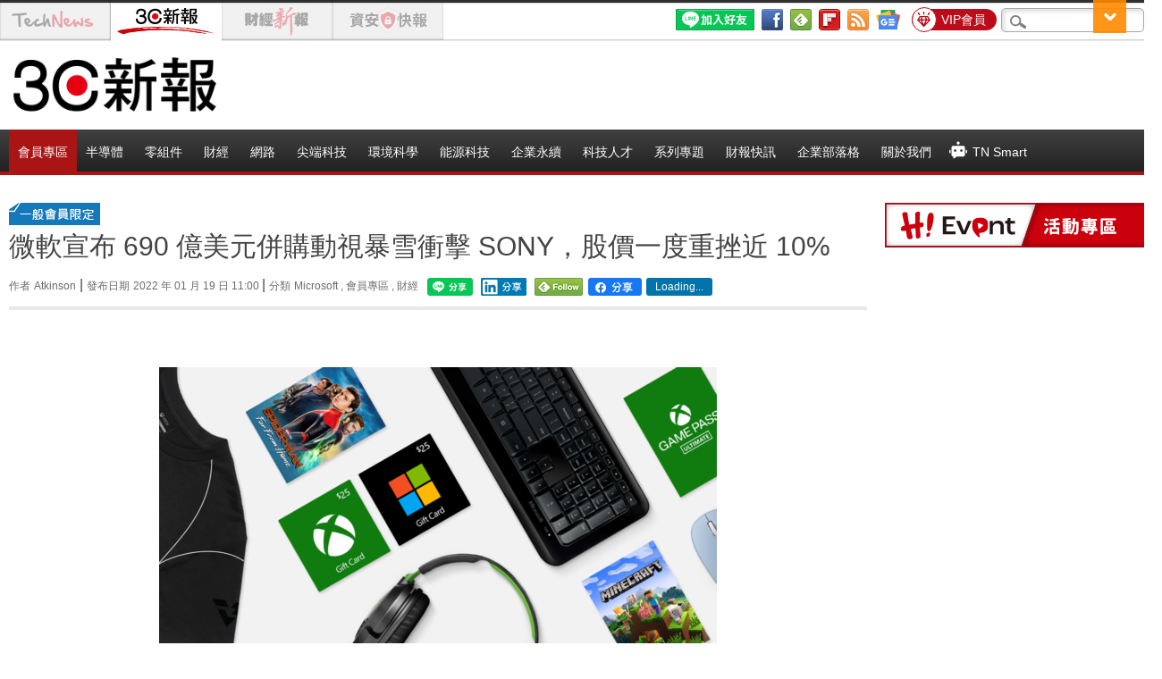

--- FILE ---
content_type: text/html; charset=UTF-8
request_url: https://t.ssp.hinet.net/
body_size: 62
content:
2f18e90b-d83e-4f3e-81ef-761f763fb1a5!

--- FILE ---
content_type: text/css
request_url: https://img.technews.tw/wp-content/themes/twentytwelve/css/subscribe.css
body_size: 8107
content:
/* 20220817 merge from https://technews.tw/subscribe/css/style.css Laravel Project */
tnNewsLetterContainerInner2{
	font-family: "微軟正黑體", "新細明體";
}
a{
	text-decoration: none;
}
input[type="checkbox"]{
	cursor: pointer;
}
/* The Modal (background) */
.modal {
	/*display: none; /* Hidden by default */
	position: fixed; /* Stay in place */
	z-index: 7; /* Sit on top */
	left: 0;
	top: 0;
	width: 100%; /* Full width */
	height: 100%; /* Full height */
	overflow: auto; /* Enable scroll if needed */
	background-color: rgb(0,0,0); /* Fallback color */
	background-color: rgba(0,0,0,0.5); /* Black w/ opacity */
}
.popup_modalContent{
	padding: 20px;
	border-radius: 10px;
}
.popup_modalContent p{
	line-height: 1.5
}
#adNewsLetter{
	position: absolute; 
	height: auto; 
	width: 550px; 
	display: block;
	left: 50%;
	top: 50%;
	transform: translateX(-50%) translateY(-50%);
	border-radius: 12px;
	box-shadow: 0px 25px 15px -20px rgba(0,0,0,0.2);
	overflow: visible;

}
/*-- 內文字體大小 --*/
.myDialog{
	font-size: 1rem;
	line-height: 1.5;
}

.SubscribeSuccess_img{
	width: 40%;
	height: auto;
	display: block;
	margin:20px auto;
	
}
.closeBtn{
    float: right;
    cursor: pointer;
    margin: 8px;
	background-color: #fff;
	border: 0px;
	padding: 4px 8px;
	position: absolute;
	top: -20px;
	right: -20px;
	border-radius: 50%;
}

#adNewsLetter .closeBtn{
	background-color: #fff;
	border: 2px solid #2D2D2D;
	background-color: #2D2D2D;
	color: #fff	;
}

#adNewsLetter .closeBtn:hover{
    background-image: none;
	box-shadow: none;
}
#adNewsLetter .closeBtn:active{
    background-image: none;
	box-shadow: none;
}

#adNewsLetter .tnNewsLetterContainerInner1{
	width: 46%;
	margin: -7px;
}
#adNewsLetter .tnNewsLetterContainerInner2{
	width: 54%;
	align-self: center;
}
#adNewsLetter .tnNewsLetterContainer .tnNewsLetterContainerInner{
	display: flex;
}
#adNewsLetter .tnNewsLetterContainer .buttonGroup .buttonGroupInner{
	display: flex;
}
#adNewsLetter .tnNewsLetterContainer .buttonGroup{
	margin-bottom: 0px;
	margin-top: 10px;
}

/*-----
from css
-----*/
.tnNewsLetterContainer .tnNewsLetterContainerInner{
	margin: 10px;
}
.tnNewsLetterContainer .tnNewsLetterContainerInner .emailInput{
	width: 100%;
}
.tnNewsLetterContainer .tnNewsLetterContainerInner .emailCheck{
	color: #ff0000;
	font-size: 10px;
	display: none;
}
.tnNewsLetterContainer .formItem .checkboxTitle{
	margin-top: 10px;
}
.tnNewsLetterContainer .formItem .checkboxTitleNote{
	font-size: 10px;
}
.tnNewsLetterContainer .formItem .checkbox{
	display: block;
	margin: 5px auto;
	cursor: pointer;
}
.privacyPoliciesBtnOuter{
	margin-top: 20px;
}
.tnNewsLetterContainer .buttonGroup{
	margin-bottom: 10px;
}
.tnNewsLetterContainer .buttonGroup .buttonGroupInner, .tab-inner .tnNewsLetterContainerInner2, .tab-inner .formItem{
	width: 100%;
}
.buttonGroup .tnNewsLetterBtn{
	font-size: 18px;
	line-height: 1.5;
	border: 1px solid #e3e3e3;
	border-radius: .1em;
	padding: .1em 1em;
	cursor: pointer;
	width: 100%;
	display: block;
	margin-bottom: .4em;
	background-image: none;
}
.buttonGroup .tnNewsLetterBtn:hover{
	background-image: none;
}
.tnNewsLetterContainer .tnNewsLetterBtn.subscribe{
	background-color: #CC000C;
	color: #fff;
}
.tnNewsLetterContainer .tnNewsLetterBtn.subscribe:hover{
	background-color: #E20C21;
}
.tnNewsLetterContainer .formItem .checkbox .privacyPoliciesBtnNote{
	color: #f00;
}
input.emailInput.formText.required {
	width: 100%;
	margin-bottom: 10px;
	margin-top: 10px;
	border: 1px solid #d7d7d7;
	padding-top: 5px;
	padding-bottom: 5px;
	color: #131313;
}
.privacyPoliciesBtnOuter a{
	transition: all 1s;
	font-weight: 700;
}
.privacyPoliciesBtnOuter a:hover{
	color: #B12023;
}
.tnNewsLetterContainer .formItem .required{
	color: #131313;
}

/*------
右側欄位
------*/
.edmSection{
	border: 1px solid #333;
}


/*---訂閱電子報視窗ver1---*/
.popup_modalContent1{
	background-image: -webkit-linear-gradient(180deg,rgba(255,255,255,1.00) 0%,rgba(255,255,255,1.00) 45.60%,#2D2D2D 45.60%,#2D2D2D 100%);
	background-image: -moz-linear-gradient(180deg,rgba(255,255,255,1.00) 0%,rgba(255,255,255,1.00) 45.60%,#2D2D2D 45.60%,#2D2D2D 100%);
	background-image: -o-linear-gradient(180deg,rgba(255,255,255,1.00) 0%,rgba(255,255,255,1.00) 45.60%,#2D2D2D 45.60%,#2D2D2D 100%);
	background-image: linear-gradient(270deg,rgba(255,255,255,1.00) 0%,rgba(255,255,255,1.00) 54%,#2D2D2D 54%,#2D2D2D 100%);	
}
.tnNewsLetterContainerInner2{
	margin-left: 25px;
}
.tnNewsLetterContainerInner1 img{
	display: block;
	width: 80%;
	margin: auto;
}
.tnNewsLetterContainerInner1 .titleH1,.tnNewsLetterContainerInner1 h4{
	color: #fff;
	text-align: center;
}

.tnNewsLetterContainerInner1 h4 {
    display: block;
    margin-block-start: 1.33em;
    margin-block-end: 1.33em;
    margin-inline-start: 0px;
    margin-inline-end: 0px;
    font-weight: bold;
}

.tnNewsLetterContainerInner1 .titleH1{
    display: block;
    font-size: 1.5em;
    margin-block-start: 0.83em;
    margin-block-end: 0.83em;
    margin-inline-start: 0px;
    margin-inline-end: 0px;
    font-weight: bold;

}
.tnNewsLetterContainer ul.tab-title{ display:block; margin:0 auto;list-style:none; width: 110px;padding: 0px;}
.tab-title{list-style:none;}
.tnNewsLetterContainer ul.tab-title > li{ display:inline-block; vertical-align:top;  height:25px; line-height:25px;padding:0 10px;list-style:none; box-sizing:border-box;}
.tnNewsLetterContainer ul.tab-title > li:last-child{border-left: 1px solid ;}
.tnNewsLetterContainer ul.tab-title > li a{ color:#e3e3e3; text-decoration:none;}
.tnNewsLetterContainer ul.tab-title > li.active > a{ color:#000; }
.tnNewsLetterContainer ul.tab-title > li a:hover{cursor: pointer;}

/*------
內文欄位
------*/
.newsLetter_articleContent{
	/*background-color: #F7F7F7;*/
}
.newsLetter_articleContent .logo{
	padding: 20px;
}
.newsLetter_articleContent .logo img{
	display: block;
	margin: auto;

}
.newsLetter_articleContent .articleContent_hr{
	border: 1px solid #AD1A1A;
	height: 0;
	margin: 24px 0;
}

.newsLetter_articleContent .articleContent_text{
	text-align: center;
	color: #404040;
	font-size: 1.3em !important;
	font-weight: 800;
	margin-top: -10px;
	letter-spacing: 5px;
	margin-bottom: 20px;
}
.newsLetter_articleContent .btnGroup{
	margin: 0px auto;
	width: 330px;
	padding-bottom: 20px;

}
.newsLetter_articleContent .articleContentBtn{
	border: 1px solid #404040;
	color: #fff;
	padding: 8px;
	margin: 3px;
	border-radius: 4px;
	font-size: 1em;
	transition: all .3s;

}
.newsLetter_articleContent .articleContentBtn.socialBtn{
	background-color: #3b5998;
	border-color: #3b5998;
}
.newsLetter_articleContent .articleContentBtn.socialBtn:hover{
	cursor: pointer;
	background-color: #4E6FB4;
	color: #fff;
	border-color: #4E6FB4;
}
.newsLetter_articleContent .articleContentBtn.newsLetterBtn{
	background-color: #404040;
	padding-left: 10px;
	padding-right: 15px;
}
.newsLetter_articleContent .articleContentBtn.newsLetterBtn:hover{
	background-color: #AD1A1A;
	border-color: #AD1A1A;
}

.newsLetter_articleContent .articleContentBtn.newsLetterBtn img{
	margin: -4px;
	margin-left: 5px;
}


@media (max-width: 600px){
	#newsLetter_SubscribeSuccess,.adNewsLetter2,#adNewsLetter{
		width: 85%; 
		/*top: 250px;*/
	}
	#adNewsLetter .tnNewsLetterContainer .tnNewsLetterContainerInner{
		display: block;
	}
	
	.popup_modalContent1{
		background-image: none;
		background-color: #fff;
	}
	#adNewsLetter .containerInner{
		width: 90%;
		margin: auto;
	}
	.tnNewsLetterContainerInner1 img{
		width: 50%;
	}
	.popup_modalContent{
		padding: 20px 5px;
	}
	.tnNewsLetterContainerInner1 .titleH1, .tnNewsLetterContainerInner1 h4{
		margin: 5px;
		color: #000;
	}
	.tnNewsLetterContainerInner1 h4{
		margin-bottom: 10px;
		color: #CC000C;
	}
}



--- FILE ---
content_type: application/javascript;charset=UTF-8
request_url: https://tw.popin.cc/popin_discovery/recommend?mode=new&url=https%3A%2F%2Fccc.technews.tw%2F2022%2F01%2F19%2Fmicrosoft-announces-69-billion-acquisition-of-activision-blizzard-hits-sony%2F&&device=pc&media=ccc.technews.tw&extra=mac&agency=nissin_tw&topn=50&ad=10&r_category=all&country=tw&redirect=true&uid=c901a8b40cc2e4e5d331769282208101&info=eyJ1c2VyX3RkX29zIjoiTWFjIiwidXNlcl90ZF9vc192ZXJzaW9uIjoiMTAuMTUuNyIsInVzZXJfdGRfYnJvd3NlciI6IkNocm9tZSIsInVzZXJfdGRfYnJvd3Nlcl92ZXJzaW9uIjoiMTMxLjAuMCIsInVzZXJfdGRfc2NyZWVuIjoiMTI4MHg3MjAiLCJ1c2VyX3RkX3ZpZXdwb3J0IjoiMTI4MHg3MjAiLCJ1c2VyX3RkX3VzZXJfYWdlbnQiOiJNb3ppbGxhLzUuMCAoTWFjaW50b3NoOyBJbnRlbCBNYWMgT1MgWCAxMF8xNV83KSBBcHBsZVdlYktpdC81MzcuMzYgKEtIVE1MLCBsaWtlIEdlY2tvKSBDaHJvbWUvMTMxLjAuMC4wIFNhZmFyaS81MzcuMzY7IENsYXVkZUJvdC8xLjA7ICtjbGF1ZGVib3RAYW50aHJvcGljLmNvbSkiLCJ1c2VyX3RkX3JlZmVycmVyIjoiIiwidXNlcl90ZF9wYXRoIjoiLzIwMjIvMDEvMTkvbWljcm9zb2Z0LWFubm91bmNlcy02OS1iaWxsaW9uLWFjcXVpc2l0aW9uLW9mLWFjdGl2aXNpb24tYmxpenphcmQtaGl0cy1zb255LyIsInVzZXJfdGRfY2hhcnNldCI6InV0Zi04IiwidXNlcl90ZF9sYW5ndWFnZSI6ImVuLXVzQHBvc2l4IiwidXNlcl90ZF9jb2xvciI6IjI0LWJpdCIsInVzZXJfdGRfdGl0bGUiOiIlRTUlQkUlQUUlRTglQkIlOUYlRTUlQUUlQTMlRTUlQjglODMlMjA2OTAlMjAlRTUlODQlODQlRTclQkUlOEUlRTUlODUlODMlRTQlQkQlQjUlRTglQjMlQkMlRTUlOEIlOTUlRTglQTYlOTYlRTYlOUElQjQlRTklOUIlQUElRTglQTElOUQlRTYlOTMlOEElMjBTT05ZJUVGJUJDJThDJUU4JTgyJUExJUU1JTgzJUI5JUU0JUI4JTgwJUU1JUJBJUE2JUU5JTg3JThEJUU2JThDJUFCJUU4JUJGJTkxJTIwMTAlMjUlMjAlN0MlMjBUZWNoTmV3cyUyMCVFNyVBNyU5MSVFNiU4QSU4MCVFNiU5NiVCMCVFNSVBMCVCMSIsInVzZXJfdGRfdXJsIjoiaHR0cHM6Ly9jY2MudGVjaG5ld3MudHcvMjAyMi8wMS8xOS9taWNyb3NvZnQtYW5ub3VuY2VzLTY5LWJpbGxpb24tYWNxdWlzaXRpb24tb2YtYWN0aXZpc2lvbi1ibGl6emFyZC1oaXRzLXNvbnkvIiwidXNlcl90ZF9wbGF0Zm9ybSI6IkxpbnV4IHg4Nl82NCIsInVzZXJfdGRfaG9zdCI6ImNjYy50ZWNobmV3cy50dyIsInVzZXJfZGV2aWNlIjoicGMiLCJ1c2VyX3RpbWUiOjE3NjkyODIyMDgxMDIsImZydWl0X2JveF9wb3NpdGlvbiI6IiIsImZydWl0X3N0eWxlIjoiIn0=&alg=ltr&uis=%7B%22ss_fl_pp%22%3Anull%2C%22ss_yh_tag%22%3Anull%2C%22ss_pub_pp%22%3Anull%2C%22ss_im_pp%22%3Anull%2C%22ss_im_id%22%3Anull%2C%22ss_gn_pp%22%3Anull%7D&callback=_p6_a0ea4fc09305
body_size: 13744
content:
_p6_a0ea4fc09305({"author_name":null,"image":"c0cb9ab1c1758d8ce4efaf1a7b027393.jpg","common_category":["digital","business"],"image_url":"https://img.technews.tw/wp-content/uploads/2021/07/05115348/RWBqpO.png","title":"微軟宣布 690 億美元併購動視暴雪衝擊 SONY，股價一度重挫近 10% | TechNews 科技新報","category":"財經","keyword":[],"url":"https://ccc.technews.tw/2022/01/19/microsoft-announces-69-billion-acquisition-of-activision-blizzard-hits-sony/","pubdate":"202201190000000000","related":[],"hot":[{"url":"https://traffic.popin.cc/redirect/discovery?url=https%3A%2F%2Fccc.technews.tw%2F2026%2F01%2F23%2Fnintendo-shares-jump-after-switch-2-us-data-eases-slowdown-fears%2F","title":"消除需求放緩疑慮、Switch 2 美國銷售佳  任天堂飆","image":"6b6af8cdfd294cb7dafe7d6de9024438.jpg","pubdate":"202601230000000000","category":"財經","common_category":["digital","business"],"image_url":"https://img.technews.tw/wp-content/uploads/2025/06/13082434/kamil-switalski-M2Y8KrVGRqI-unsplash.jpg","img_chine_url":"6b6af8cdfd294cb7dafe7d6de9024438_160.jpg","task":"technews_ccc_task","safe_text":true,"tag":"go_cluster","score":126,"origin_url":"https://ccc.technews.tw/2026/01/23/nintendo-shares-jump-after-switch-2-us-data-eases-slowdown-fears/"}],"share":0,"pop":[],"ad":[{"_id":"468023979","title":"想告別臉上肝斑？年底前聚會靠矽谷電波X養出好膚質，溫和除斑不怕復發","image":"https://imageaws.popin.cc/ML/3fb83d42f6f4bba2a8e4f13d924c7172.png","origin_url":"","url":"https://trace.popin.cc/ju/ic?tn=6e22bb022cd37340eb88f5c2f2512e40&trackingid=3c6cefd49556d44d9254d106fe6f2bc6&acid=24961&data=[base64]&uid=c901a8b40cc2e4e5d331769282208101&mguid=&gprice=uTE41vu7VaDBWpuCA2StzF2wYNe8ADyNEZ4UeOPqAuw&pb=d","imp":"","media":"矽谷電波X","campaign":"4127143","nid":"468023979","imptrackers":["https://trace.popin.cc/ju/ic?tn=6e22bb022cd37340eb88f5c2f2512e40&trackingid=3c6cefd49556d44d9254d106fe6f2bc6&acid=24961&data=[base64]&uid=c901a8b40cc2e4e5d331769282208101&mguid="],"clicktrackers":["https://a.popin.cc/popin_redirect/redirect?lp=&data=[base64]&token=3c6cefd49556d44d9254d106fe6f2bc6&t=1769282209408&uid=c901a8b40cc2e4e5d331769282208101&nc=1&crypto=Cq_lCipQzQjIxMxThx7UzWmzQT5m4x2Vk79JQmEkgEI="],"score":2.461864654761076E-4,"score2":2.52226E-4,"privacy":"","trackingid":"3c6cefd49556d44d9254d106fe6f2bc6","c2":7.00637319823727E-5,"c3":0.0,"image_fit":true,"image_background":0,"c":6.0,"userid":"沃醫學_Sylfirm矽谷電波"},{"_id":"496800436","title":"2026美肌新趨勢「外泌體＋矽谷電波X」聯手，開啟高階養膚新世代","image":"https://imageaws.popin.cc/ML/10f03ededc70e4070459041fa5089738.png","origin_url":"","url":"https://trace.popin.cc/ju/ic?tn=6e22bb022cd37340eb88f5c2f2512e40&trackingid=d52a872494fdbeb9b0ae5887b51fa294&acid=24961&data=[base64]&uid=c901a8b40cc2e4e5d331769282208101&mguid=&gprice=8WqJsFd1A_15-37SIi-DyIDEfF2G-qHXqOz_U26MYVM&pb=d","imp":"","media":"矽谷電波X","campaign":"4299028","nid":"496800436","imptrackers":["https://trace.popin.cc/ju/ic?tn=6e22bb022cd37340eb88f5c2f2512e40&trackingid=d52a872494fdbeb9b0ae5887b51fa294&acid=24961&data=[base64]&uid=c901a8b40cc2e4e5d331769282208101&mguid="],"clicktrackers":["https://a.popin.cc/popin_redirect/redirect?lp=&data=[base64]&token=d52a872494fdbeb9b0ae5887b51fa294&t=1769282209408&uid=c901a8b40cc2e4e5d331769282208101&nc=1&crypto=Cq_lCipQzQjIxMxThx7UzWmzQT5m4x2Vk79JQmEkgEI="],"score":1.9667991549595073E-4,"score2":2.01505E-4,"privacy":"","trackingid":"d52a872494fdbeb9b0ae5887b51fa294","c2":6.996664887992665E-5,"c3":0.0,"image_fit":true,"image_background":0,"c":4.8,"userid":"沃醫學_Sylfirm矽谷電波"},{"_id":"413565764","title":"不只對肝斑有用！皮膚科醫生大推「矽谷電波Ｘ」淡斑同步修復養膚","image":"https://imageaws.popin.cc/ML/78450fd832b8ca76140b531549f6e802.png","origin_url":"","url":"https://trace.popin.cc/ju/ic?tn=6e22bb022cd37340eb88f5c2f2512e40&trackingid=88bca994c5bc405fc4ba0dd11ea8b7fd&acid=24961&data=[base64]&uid=c901a8b40cc2e4e5d331769282208101&mguid=&gprice=FZx0z-vFYyS83IQW8H8hKoGT2TzdEzfkcICvTQuEPbo&pb=d","imp":"","media":"矽谷電波X","campaign":"3645968","nid":"413565764","imptrackers":["https://trace.popin.cc/ju/ic?tn=6e22bb022cd37340eb88f5c2f2512e40&trackingid=88bca994c5bc405fc4ba0dd11ea8b7fd&acid=24961&data=[base64]&uid=c901a8b40cc2e4e5d331769282208101&mguid="],"clicktrackers":["https://a.popin.cc/popin_redirect/redirect?lp=&data=[base64]&token=88bca994c5bc405fc4ba0dd11ea8b7fd&t=1769282209409&uid=c901a8b40cc2e4e5d331769282208101&nc=1&crypto=Cq_lCipQzQjIxMxThx7UzWmzQT5m4x2Vk79JQmEkgEI="],"score":1.687139163106211E-4,"score2":1.72853E-4,"privacy":"","trackingid":"88bca994c5bc405fc4ba0dd11ea8b7fd","c2":6.858742563053966E-5,"c3":0.0,"image_fit":true,"image_background":0,"c":4.2,"userid":"沃醫學_Sylfirm矽谷電波"}],"ad_video":[],"ad_image":[],"ad_wave":[],"ad_vast_wave":[],"ad_reserved":[{"_id":"69731f6ce28f6c2715240864","tag":"","url":"https://a.popin.cc/popin_redirect/redirect?lp=https%3A%2F%2Fmember.technews.tw%2Fpremium%23premium-member-plan%3Ftripid%3De7b5831dac8009c6e215e72c14dfdedb&data=[base64]&token=e7b5831dac8009c6e215e72c14dfdedb&t=1769282209382&uid=c901a8b40cc2e4e5d331769282208101","title":"【比便當還便宜 🍱】 用紅包解鎖你的科技腦，TechNews 首月訂閱限時 $99！","description":"","media":"","image":"https://imageaws.popin.cc/discovery/5b1f01a622e2d9d63f434aa0656d5811.jpeg","domain":"member.technews.tw","image_fit":false,"images":[{"image":"https://imageaws.popin.cc/discovery/5b1f01a622e2d9d63f434aa0656d5811.jpeg","image_hash":false,"aspect":1.785}],"userid":"technews_tw","campaign":"69607a74f686b6770b5b4c84","priority":null,"recall_tag":"base|base|ctr","nid":"69731f6ce28f6c2715240864","business_type":"","l_cat":null,"m_cat":null,"v_fruit_word":"科技,解鎖,首月,訂閱,紅包","origin_url":"https://member.technews.tw/premium#premium-member-plan","score":0.32077049440101657,"c1":0.0},{"_id":"695cc01ef686b642fe4ad634","tag":"","url":"https://a.popin.cc/popin_redirect/redirect?lp=https%3A%2F%2Fwebinar.trendforce.com%2FTechnologyTrendWebinar2026-ch%2Findex.html%3Ftripid%3Dee1ea0c18c1a5c724c958d234589a5cd&data=[base64]&token=ee1ea0c18c1a5c724c958d234589a5cd&t=1769282209382&uid=c901a8b40cc2e4e5d331769282208101","title":"【免費觀看】2026 科技佈局 X 決勝未來，迎接 AI 狂潮下的關鍵情報","description":"","media":"","image":"https://imageaws.popin.cc/discovery/8ee9dc1df7d34cd6ca31e5a1ed30bba6.jpeg","domain":"webinar.trendforce.com","image_fit":false,"images":[{"image":"https://imageaws.popin.cc/discovery/8ee9dc1df7d34cd6ca31e5a1ed30bba6.jpeg","image_hash":false,"aspect":1.62}],"origin_url":"https://webinar.trendforce.com/TechnologyTrendWebinar2026-ch/index.html","userid":"technews_tw","campaign":"695cb6aaf686b6499a54a2f4","priority":null,"recall_tag":"base|base|ctr","nid":"695cc01ef686b642fe4ad634","business_type":"","l_cat":null,"m_cat":null,"v_fruit_word":"科技,觀看,決勝,免費,未來","score":0.001615328965314369,"c1":0.0}],"ad_reserved_video":[],"ad_reserved_image":[],"ad_reserved_wave":[],"recommend":[{"url":"https://traffic.popin.cc/redirect/discovery?url=https%3A%2F%2Fccc.technews.tw%2F2026%2F01%2F23%2Fnintendo-is-selling-a-talking-flower%2F","title":"沒 AI 但會感應環境，任天堂「會說話的花」走進現實 3/12 上市","image":"ddadca8d1dda915f75891fc723d863b4.jpg","pubdate":"202601230000000000","category":"","common_category":["digital","lifestyle"],"image_url":"https://img.technews.tw/wp-content/uploads/2026/01/23094406/Talking-Flower.jpg","img_chine_url":"ddadca8d1dda915f75891fc723d863b4_160.jpg","task":"technews_ccc_task","safe_text":true,"tag":"go_cluster","score":464,"origin_url":"https://ccc.technews.tw/2026/01/23/nintendo-is-selling-a-talking-flower/"},{"url":"https://traffic.popin.cc/redirect/discovery?url=https%3A%2F%2Fccc.technews.tw%2F2026%2F01%2F23%2Fxbox-app-is-now-available-on-all-arm-based-windows-11-devices%2F","title":"Xbox 進軍 Arm 筆電，Game Pass 逾 85% 遊戲已相容 Windows 11 裝置","image":"6802fa52b1d69a1b0c1e145096152997.jpg","pubdate":"202601230000000000","category":"","common_category":["digital","business"],"image_url":"https://img.technews.tw/wp-content/uploads/2026/01/23092818/Xbox-app-is-now-available-on-Arm-based-Windows-11-PCs.jpg","img_chine_url":"6802fa52b1d69a1b0c1e145096152997_160.jpg","task":"technews_ccc_task","safe_text":true,"tag":"go_cluster","score":132,"origin_url":"https://ccc.technews.tw/2026/01/23/xbox-app-is-now-available-on-all-arm-based-windows-11-devices/"},{"url":"https://traffic.popin.cc/redirect/discovery?url=https%3A%2F%2Fccc.technews.tw%2F2026%2F01%2F23%2Fnintendo-shares-jump-after-switch-2-us-data-eases-slowdown-fears%2F","title":"消除需求放緩疑慮、Switch 2 美國銷售佳  任天堂飆","image":"6b6af8cdfd294cb7dafe7d6de9024438.jpg","pubdate":"202601230000000000","category":"財經","common_category":["digital","business"],"image_url":"https://img.technews.tw/wp-content/uploads/2025/06/13082434/kamil-switalski-M2Y8KrVGRqI-unsplash.jpg","img_chine_url":"6b6af8cdfd294cb7dafe7d6de9024438_160.jpg","task":"technews_ccc_task","safe_text":true,"tag":"go_cluster","score":126,"origin_url":"https://ccc.technews.tw/2026/01/23/nintendo-shares-jump-after-switch-2-us-data-eases-slowdown-fears/"},{"url":"https://traffic.popin.cc/redirect/discovery?url=https%3A%2F%2Fccc.technews.tw%2F2026%2F01%2F22%2Fapple-ai-pin%2F","title":"蘋果版 AI Pin 最快 2027 年亮相？","image":"7c1e9b720de92007b921da2e3b7a1bce.jpg","pubdate":"202601220000000000","category":"3C周邊","common_category":["business","digital"],"image_url":"https://img.technews.tw/wp-content/uploads/2026/01/22132448/Apple-Pin.jpg","img_chine_url":"7c1e9b720de92007b921da2e3b7a1bce_160.jpg","task":"technews_ccc_task","safe_text":true,"tag":"go_cluster","score":89,"origin_url":"https://ccc.technews.tw/2026/01/22/apple-ai-pin/"},{"url":"https://traffic.popin.cc/redirect/discovery?url=https%3A%2F%2Fccc.technews.tw%2F2026%2F01%2F24%2Fmicrosoft-may-soon-let-you-stream-your-xbox-games-for-free-with-ads-and-playtime-limits%2F","title":"(留稿) 微軟要推免費版 Xbox 雲端遊戲方案？看 2 分鐘廣告就可玩 1 小時遊戲","image":"2b1bfb3c0af36ebf25e8462946eb8376.jpg","pubdate":"202601240000000000","category":"網路","common_category":["digital","business"],"image_url":"https://img.technews.tw/wp-content/uploads/2020/09/14120851/68514545.jpg","img_chine_url":"2b1bfb3c0af36ebf25e8462946eb8376_160.jpg","task":"technews_ccc_task","safe_text":true,"tag":"go_cluster","score":83,"origin_url":"https://ccc.technews.tw/2026/01/24/microsoft-may-soon-let-you-stream-your-xbox-games-for-free-with-ads-and-playtime-limits/"},{"url":"https://traffic.popin.cc/redirect/discovery?url=https%3A%2F%2Fccc.technews.tw%2F2026%2F01%2F23%2Fopenai-aims-to-debut-first-device-in-2026%2F","title":"OpenAI 首款硬體產品動向浮現，最快 2026 下半年問世","image":"a6b18c2a2f816ef504a2210ddea587cd.jpg","pubdate":"202601230000000000","category":"AI 人工智慧","common_category":["business","economy"],"image_url":"https://img.technews.tw/wp-content/uploads/2025/06/30172050/shutterstock_2636766861.jpg","img_chine_url":"a6b18c2a2f816ef504a2210ddea587cd_160.jpg","task":"technews_ccc_task","safe_text":true,"tag":"go_cluster","score":35,"origin_url":"https://ccc.technews.tw/2026/01/23/openai-aims-to-debut-first-device-in-2026/"},{"url":"https://traffic.popin.cc/redirect/discovery?url=https%3A%2F%2Fccc.technews.tw%2F2026%2F01%2F20%2Fchuka-ichiban-creator-turns-to-ai-for-story-ideas%2F","title":"小當家之死作者寫不下去！《中華一番！極》緊急休刊，求助 AI 劇情救援宣告失敗","image":"d1c94cde7f179154d75a625397157dbc.jpg","pubdate":"202601200000000000","category":"網路","common_category":["business","lifestyle"],"image_url":"https://img.technews.tw/wp-content/uploads/2026/01/19105844/Chuka-Ichiban.jpg","img_chine_url":"d1c94cde7f179154d75a625397157dbc_160.jpg","task":"technews_ccc_task","safe_text":false,"tag":"go_cluster","score":30,"origin_url":"https://ccc.technews.tw/2026/01/20/chuka-ichiban-creator-turns-to-ai-for-story-ideas/"},{"url":"https://traffic.popin.cc/redirect/discovery?url=https%3A%2F%2Fccc.technews.tw%2F2026%2F01%2F19%2Ffreeclip-2-honma-x-huawei-watch-gt-6-pro%2F","title":"華為推耳夾式耳機 FreeClip 2 與 HONMA x HUAWEI WATCH GT 6 Pro","image":"80f971378c378b4ccabd36d9cba48145.jpg","pubdate":"202601190000000000","category":"3C周邊","common_category":["digital","business"],"image_url":"https://img.technews.tw/wp-content/uploads/2026/01/19123601/HUAWEI-FreeClip-2-.jpeg","img_chine_url":"80f971378c378b4ccabd36d9cba48145_160.jpg","task":"technews_ccc_task","safe_text":true,"tag":"go_cluster","score":12,"origin_url":"https://ccc.technews.tw/2026/01/19/freeclip-2-honma-x-huawei-watch-gt-6-pro/"},{"url":"https://traffic.popin.cc/redirect/discovery?url=https%3A%2F%2Fccc.technews.tw%2F2026%2F01%2F15%2Fscoll-smartphone-lead-to-bad-emotion-and-brain-decline%2F","title":"滑手機愈滑愈負面，且還沒老就會「腦衰退」","image":"18d98475933cf7c38697d1e5a932f333.jpg","pubdate":"202601150000000000","category":"","common_category":["lifestyle","business"],"image_url":"https://img.technews.tw/wp-content/uploads/2025/04/22152451/vullnet-ademaj-q70r_0BWzVY-unsplash.jpg","img_chine_url":"18d98475933cf7c38697d1e5a932f333_160.jpg","task":"technews_ccc_task","safe_text":false,"tag":"go_cluster","score":6,"origin_url":"https://ccc.technews.tw/2026/01/15/scoll-smartphone-lead-to-bad-emotion-and-brain-decline/"},{"url":"https://traffic.popin.cc/redirect/discovery?url=https%3A%2F%2Fccc.technews.tw%2F2026%2F01%2F07%2Fasus-at-ces-2026%2F","title":"華碩 CES 新機齊發，Zenbook 雙螢幕筆電、ProArt 創作者筆電聯名 GoPro","image":"87dc5f56d63ab8414e4042ff6a526977.jpg","pubdate":"202601070000000000","category":"半導體","common_category":["business","digital"],"image_url":"https://img.technews.tw/wp-content/uploads/2026/01/07160123/ASUS-at-CES-2026-1.jpg","img_chine_url":"87dc5f56d63ab8414e4042ff6a526977_160.jpg","task":"technews_ccc_task","safe_text":true,"tag":"go_cluster","score":6,"origin_url":"https://ccc.technews.tw/2026/01/07/asus-at-ces-2026/"},{"url":"https://traffic.popin.cc/redirect/discovery?url=https%3A%2F%2Fccc.technews.tw%2F2026%2F01%2F06%2Fhp-at-ces-2026%2F","title":"標準鍵盤塞入一台 Copilot+ PC，HP EliteBoard G1a 簡約登場","image":"cbcf0c033bdebf2f3193795eaca17d28.jpg","pubdate":"202601060000000000","category":"3C周邊","common_category":["digital","lifestyle"],"image_url":"https://img.technews.tw/wp-content/uploads/2026/01/06191838/HP-EliteBoard-G1a-Next-Gen-AI-PC-1.jpg","img_chine_url":"cbcf0c033bdebf2f3193795eaca17d28_160.jpg","task":"technews_ccc_task","safe_text":true,"tag":"go_cluster","score":5,"origin_url":"https://ccc.technews.tw/2026/01/06/hp-at-ces-2026/"},{"url":"https://traffic.popin.cc/redirect/discovery?url=https%3A%2F%2Fccc.technews.tw%2F2026%2F01%2F01%2Feven-its-digital-soul-has-leaks-how-hard-is-it-for-where-winds-meet-to-use-generative-ai-for-storytelling%2F","title":"數位靈魂也被玩家捅出漏洞，〈燕雲十六聲〉用生成式 AI 塑造獨特故事有多難","image":"b9ca06872ebf62bc5c031edd871e0f15.jpg","pubdate":"202601010000000000","category":"AI 人工智慧","common_category":["digital","business"],"image_url":"https://img.technews.tw/wp-content/uploads/2025/12/26100910/2025-12-26-10-08-53.jpg","img_chine_url":"b9ca06872ebf62bc5c031edd871e0f15_160.jpg","task":"technews_ccc_task","safe_text":true,"tag":"go_cluster","score":4,"origin_url":"https://ccc.technews.tw/2026/01/01/even-its-digital-soul-has-leaks-how-hard-is-it-for-where-winds-meet-to-use-generative-ai-for-storytelling/"},{"url":"https://traffic.popin.cc/redirect/discovery?url=https%3A%2F%2Fccc.technews.tw%2F2026%2F01%2F14%2Fdram-nand-logitech%2F","title":"記憶體飆漲衝擊 PC 周邊市場？羅技：目前影響還不直接","image":"b45cc05ddbda6f709c6e4f6d10ae76c4.jpg","pubdate":"202601140000000000","category":"半導體","common_category":["business","lifestyle"],"image_url":"https://img.technews.tw/wp-content/uploads/2026/01/14153452/Logitech-Aries.jpeg","img_chine_url":"b45cc05ddbda6f709c6e4f6d10ae76c4_160.jpg","task":"technews_ccc_task","safe_text":true,"tag":"go_cluster","score":4,"origin_url":"https://ccc.technews.tw/2026/01/14/dram-nand-logitech/"},{"url":"https://traffic.popin.cc/redirect/discovery?url=https%3A%2F%2Fccc.technews.tw%2F2026%2F01%2F06%2Fclicks-communicator%2F","title":"以 iPhone 配件打響名號，Clicks 發表首款鍵盤手機 Communicator","image":"1903c5a1b24712cc6ec72fcb410ba332.jpg","pubdate":"202601060000000000","category":"3C周邊","common_category":["digital","lifestyle"],"image_url":"https://img.technews.tw/wp-content/uploads/2026/01/05104510/69545b3bc31d4fdb66c8f984_phone-centered.jpg","img_chine_url":"1903c5a1b24712cc6ec72fcb410ba332_160.jpg","task":"technews_ccc_task","safe_text":true,"tag":"go_cluster","score":4,"origin_url":"https://ccc.technews.tw/2026/01/06/clicks-communicator/"},{"url":"https://traffic.popin.cc/redirect/discovery?url=https%3A%2F%2Fccc.technews.tw%2F2026%2F01%2F13%2Fdemumu%2F","title":"中國「死了麼」App 爆紅後，創業團隊正洽談融資","image":"f2d3617ad8ad508c7dadeb5d53da8801.jpg","pubdate":"202601130000000000","category":"科技生活","common_category":["business","lifestyle"],"image_url":"https://img.technews.tw/wp-content/uploads/2026/01/13104413/Demumu.jpg","img_chine_url":"f2d3617ad8ad508c7dadeb5d53da8801_160.jpg","task":"technews_ccc_task","safe_text":true,"tag":"go_cluster","score":4,"origin_url":"https://ccc.technews.tw/2026/01/13/demumu/"},{"url":"https://traffic.popin.cc/redirect/discovery?url=https%3A%2F%2Fccc.technews.tw%2F2026%2F01%2F13%2Fnext-gen-xbox-to-switch-to-windows-11-os%2F","title":"微軟下一代 Xbox 將改用 Windows 11 系統，原生支援三代主機遊戲庫","image":"4f5734c58e987cab6d1b3adfaec26676.jpg","pubdate":"202601130000000000","category":"","common_category":["digital","hobby"],"image_url":"https://img.technews.tw/wp-content/uploads/2025/03/13095355/game-controller-5619105_1280.jpg","img_chine_url":"4f5734c58e987cab6d1b3adfaec26676_160.jpg","task":"technews_ccc_task","safe_text":true,"tag":"go_cluster","score":3,"origin_url":"https://ccc.technews.tw/2026/01/13/next-gen-xbox-to-switch-to-windows-11-os/"},{"url":"https://traffic.popin.cc/redirect/discovery?url=https%3A%2F%2Fccc.technews.tw%2F2026%2F01%2F02%2Fasus-has-no-plans-to-launch-new-mobile-phones-in-2026%2F","title":"回應退出手機市場傳聞，華碩：今年沒有 Zenfone、ROG Phone 新機","image":"b30343defd13bb18958ab228c4bb70dd.jpg","pubdate":"202601020000000000","category":"","common_category":["business","digital"],"image_url":"https://img.technews.tw/wp-content/uploads/2024/01/16115511/ASUS-unveils-ROG-Phone-8-series-1.jpg","img_chine_url":"b30343defd13bb18958ab228c4bb70dd_160.jpg","task":"technews_ccc_task","safe_text":true,"tag":"go_cluster","score":3,"origin_url":"https://ccc.technews.tw/2026/01/02/asus-has-no-plans-to-launch-new-mobile-phones-in-2026/"},{"url":"https://traffic.popin.cc/redirect/discovery?url=https%3A%2F%2Fccc.technews.tw%2F2026%2F01%2F12%2Fspoiled-milk-3d-printing-materials%2F","title":"變質牛奶也有新利用！美團隊利用廢棄牛奶打造 3D 列印新材料","image":"2f2a1e1e2b968d9adaf8b67420884927.jpg","pubdate":"202601120000000000","category":"","common_category":["lifestyle","social"],"image_url":"https://img.technews.tw/wp-content/uploads/2026/01/12172009/Patent.jpg","img_chine_url":"2f2a1e1e2b968d9adaf8b67420884927_160.jpg","task":"technews_ccc_task","safe_text":true,"tag":"go_cluster","score":2,"origin_url":"https://ccc.technews.tw/2026/01/12/spoiled-milk-3d-printing-materials/"},{"url":"https://traffic.popin.cc/redirect/discovery?url=https%3A%2F%2Fccc.technews.tw%2F2026%2F01%2F23%2Fopenai-aims-to-debut-first-device-in-2026","title":"OpenAI 首款硬體產品動向浮現，最快 2026 下半年問世","image":"905701648a290ab49f5cb3782d28b5ff.jpg","pubdate":"202601230000000000","category":"AI 人工智慧","common_category":["business","economy"],"image_url":"https://img.technews.tw/wp-content/uploads/2025/06/30172050/shutterstock_2636766861.jpg","img_chine_url":"905701648a290ab49f5cb3782d28b5ff_160.jpg","task":"technews_ccc_task","safe_text":true,"tag":"go_cluster","score":2,"origin_url":"https://ccc.technews.tw/2026/01/23/openai-aims-to-debut-first-device-in-2026"},{"url":"https://traffic.popin.cc/redirect/discovery?url=https%3A%2F%2Fccc.technews.tw%2F2025%2F12%2F25%2Fff14-in-taiwan-policy-polite%2F","title":"在台灣重掀 MMO 旋風的 FF14，可能是史上最嚴格懲罰「歧視」、「嘴臭」、「騷擾」的線上遊戲","image":"d66ededb36ffc8470bdfde3647292b8c.jpg","pubdate":"202512250000000000","category":"網路","common_category":["carbike","digital"],"image_url":"https://img.technews.tw/wp-content/uploads/2025/12/19145840/FINAL-FANTASY-XIV.jpg","img_chine_url":"d66ededb36ffc8470bdfde3647292b8c_160.jpg","task":"technews_ccc_task","safe_text":false,"tag":"go_cluster","score":2,"origin_url":"https://ccc.technews.tw/2025/12/25/ff14-in-taiwan-policy-polite/"},{"url":"https://traffic.popin.cc/redirect/discovery?url=https%3A%2F%2Fccc.technews.tw%2F2025%2F12%2F29%2Fworlds-smallest-autonomous-robots%2F","title":"比一粒鹽還小！全球最迷你自主機器人誕生，單顆成本僅一美分","image":"cf995f5bb248775a20d8c2e447a98d4b.jpg","pubdate":"202512290000000000","category":"尖端科技","common_category":["lifestyle","social"],"image_url":"https://img.technews.tw/wp-content/uploads/2025/12/29192651/botOverPenny-1-1024x683.jpg","img_chine_url":"cf995f5bb248775a20d8c2e447a98d4b_160.jpg","task":"technews_ccc_task","safe_text":true,"tag":"go_cluster","score":2,"origin_url":"https://ccc.technews.tw/2025/12/29/worlds-smallest-autonomous-robots/"},{"url":"https://traffic.popin.cc/redirect/discovery?url=https%3A%2F%2Fccc.technews.tw%2F2026%2F01%2F01%2Fai-or-not-does-it-even-matter-33rd-expedition-might-just-be-a-glimpse-of-humanitys-final-struggle%2F","title":"〈光與影：33 號遠征隊〉用不用 AI 很重要嗎？或許只是人類的苟延殘喘","image":"ec66ff962ee9f2cc984bd3ddbee27ac9.jpg","pubdate":"202601010000000000","category":"AI 人工智慧","common_category":["entertainment","social"],"image_url":"https://img.technews.tw/wp-content/uploads/2025/12/26100731/Clair-Obscur-Expedition-331.jpg","img_chine_url":"ec66ff962ee9f2cc984bd3ddbee27ac9_160.jpg","task":"technews_ccc_task","safe_text":true,"tag":"go_cluster","score":2,"origin_url":"https://ccc.technews.tw/2026/01/01/ai-or-not-does-it-even-matter-33rd-expedition-might-just-be-a-glimpse-of-humanitys-final-struggle/"},{"url":"https://traffic.popin.cc/redirect/discovery?url=https%3A%2F%2Fccc.technews.tw%2F2026%2F01%2F08%2Fmacos-logitech-mice%2F","title":"Mac 搭配羅技滑鼠怪怪的？結果是開發者憑證過期了","image":"a9feb0d62241fbae5c94532bac893231.jpg","pubdate":"202601080000000000","category":"3C周邊","common_category":["carbike","digital"],"image_url":"https://img.technews.tw/wp-content/uploads/2024/07/01093225/mx-vertical-advance-ergonomics-01.jpg","img_chine_url":"a9feb0d62241fbae5c94532bac893231_160.jpg","task":"technews_ccc_task","safe_text":false,"tag":"go_cluster","score":1,"origin_url":"https://ccc.technews.tw/2026/01/08/macos-logitech-mice/"},{"url":"https://traffic.popin.cc/redirect/discovery?url=https%3A%2F%2Fccc.technews.tw%2F2026%2F01%2F06%2Fdell-and-alienware-at-ces-2026%2F","title":"戴爾 PC 銷售表現不盡理想，XPS 產品線強勢回歸","image":"26c3567fe5dc17dc1ce89105f0301476.jpg","pubdate":"202601060000000000","category":"電子娛樂","common_category":["digital","carbike"],"image_url":"https://img.technews.tw/wp-content/uploads/2026/01/06161434/Dell-and-Alienware-at-CES-2026-1.jpg","img_chine_url":"26c3567fe5dc17dc1ce89105f0301476_160.jpg","task":"technews_ccc_task","safe_text":true,"tag":"go_cluster","score":1,"origin_url":"https://ccc.technews.tw/2026/01/06/dell-and-alienware-at-ces-2026/"},{"url":"https://traffic.popin.cc/redirect/discovery?url=https%3A%2F%2Fccc.technews.tw%2F2026%2F01%2F06%2Frog-at-ces-2026%2F","title":"華碩 ROG 參展 CES，電競新品跨界聯名小島秀夫、攜手 XREAL 打造電競眼鏡","image":"c918f89345437251df2ac320ad80e864.jpg","pubdate":"202601060000000000","category":"","common_category":["digital","business"],"image_url":"https://img.technews.tw/wp-content/uploads/2026/01/06122459/ROG-at-CES-2026-1.jpg","img_chine_url":"c918f89345437251df2ac320ad80e864_160.jpg","task":"technews_ccc_task","safe_text":true,"tag":"go_cluster","score":1,"origin_url":"https://ccc.technews.tw/2026/01/06/rog-at-ces-2026/"},{"url":"https://traffic.popin.cc/redirect/discovery?url=https%3A%2F%2Fccc.technews.tw%2F2026%2F01%2F07%2Frazer-project-ava-redefines-what-an-ai-companion-can-be%2F","title":"Razer Project AVA 重塑互動體驗，動畫少女、六冠王 Faker 全天候陪伴","image":"21668d86830e14a75c7c52e584d8ef25.jpg","pubdate":"202601070000000000","category":"3C周邊","common_category":["digital","home"],"image_url":"https://img.technews.tw/wp-content/uploads/2026/01/07115152/Razer-Project-AVA-redefines-what-an-AI-companion-can-be-2.jpg","img_chine_url":"21668d86830e14a75c7c52e584d8ef25_160.jpg","task":"technews_ccc_task","safe_text":true,"tag":"go_cluster","score":1,"origin_url":"https://ccc.technews.tw/2026/01/07/razer-project-ava-redefines-what-an-ai-companion-can-be/"},{"url":"https://traffic.popin.cc/redirect/discovery?url=https%3A%2F%2Fccc.technews.tw%2F2026%2F01%2F20%2Felon-musk-ryanair-wi-fi%2F","title":"馬斯克又來了，嗆瑞安航空沒機上 Wi-Fi、揚言要收購","image":"7cbd246a5b61d55e26dba13f1786378d.jpg","pubdate":"202601200000000000","category":"尖端科技","common_category":["trip","business"],"image_url":"https://img.technews.tw/wp-content/uploads/2026/01/06153302/shutterstock_2686848411.jpg","img_chine_url":"7cbd246a5b61d55e26dba13f1786378d_160.jpg","task":"technews_ccc_task","safe_text":false,"tag":"go_cluster","score":1,"origin_url":"https://ccc.technews.tw/2026/01/20/elon-musk-ryanair-wi-fi/"}],"cookie":[],"cf":[],"e_ranking":[{"rt50":"4705","rt60":"6227","rt30":"2347","rt40":"3545","rt90":"9089","rt70":"7160","rt0":"0","rt80":"8596","0":"-2699","100":"332","rt100":"12520","rt10":"908","rt20":"1532","90":"270","80":"288","70":"276","60":"282","50":"257","time":"56945","40":"246","updated":"1769268009400","30":"224","20":"224","10":"300","url":"https://ccc.technews.tw/2026/01/23/nintendo-is-selling-a-talking-flower/","pv":28,"score":1594.2052612078548,"title":"沒 AI 但會感應環境，任天堂「會說話的花」走進現實 3/12 上市","image":"ddadca8d1dda915f75891fc723d863b4.jpg"},{"rt50":"4336","rt60":"6330","rt30":"1682","rt40":"3287","rt90":"17117","rt70":"7705","rt0":"0","rt80":"12854","0":"-1718","100":"251","rt10":"433","rt100":"15932","rt20":"766","90":"302","80":"258","70":"179","60":"172","time":"70649","50":"144","40":"139","updated":"1769259191743","30":"97","20":"70","10":"106","url":"https://ccc.technews.tw/2026/01/20/chuka-ichiban-creator-turns-to-ai-for-story-ideas/","pv":2,"score":132.59604190919674,"title":"小當家之死作者寫不下去！《中華一番！極》緊急休刊，求助 AI 劇情救援宣告失敗","image":"d1c94cde7f179154d75a625397157dbc.jpg"},{"rt50":"132","rt60":"213","rt30":"118","rt40":"143","rt90":"413","rt70":"296","rt80":"389","rt0":"0","0":"-447","100":"116","rt10":"40","rt100":"1209","rt20":"81","90":"42","80":"44","70":"41","60":"34","time":"3084","50":"26","40":"35","updated":"1769272566654","30":"37","20":"36","10":"36","url":"https://ccc.technews.tw/2018/02/12/homepod-power-cable/","pv":2,"score":128.4116331096197,"title":"HomePod 電源線原來可以拔下來，用點力就行","image":"a6496d22049d89957778ded3058556eb.jpg"},{"rt50":"8808","rt60":"12399","rt30":"4206","rt40":"6474","rt90":"23610","rt70":"15567","rt0":"0","rt80":"17046","0":"-5450","100":"1505","rt100":"66871","rt10":"1436","rt20":"2551","90":"594","80":"483","70":"511","60":"479","50":"409","time":"159596","40":"376","30":"344","updated":"1769272389009","20":"334","10":"415","url":"https://ccc.technews.tw/2026/01/02/asus-has-no-plans-to-launch-new-mobile-phones-in-2026/","pv":1,"score":66.74311926605505,"title":"回應退出手機市場傳聞，華碩：今年沒有 Zenfone、ROG Phone 新機","image":"b30343defd13bb18958ab228c4bb70dd.jpg"},{"rt50":"2867","rt60":"4120","rt30":"1653","rt40":"2543","rt90":"11057","rt70":"7416","rt0":"0","rt80":"10231","0":"-1363","100":"127","rt10":"630","rt100":"8058","rt20":"1067","90":"194","80":"203","70":"172","60":"112","time":"49767","50":"95","40":"107","updated":"1769274006227","30":"96","20":"99","10":"158","url":"https://ccc.technews.tw/2025/06/28/switch-2-oled/","pv":1,"score":59.1562729273661,"title":"Switch 2 螢幕反應時間慢惹批評，33 毫秒遠遜 OLED 面板","image":"9d8275ff96c0a0d9cd31f1916f53eb2e.jpg"},{"rt50":"82796","rt60":"104183","rt30":"33034","rt40":"59850","rt90":"183093","rt70":"131920","rt80":"158348","rt0":"0","0":"-17220","100":"798","rt10":"8299","rt100":"82409","rt20":"16787","90":"2034","80":"2055","70":"2048","60":"1988","50":"2017","time":"862467","40":"1940","updated":"1769273408390","30":"1544","20":"1305","10":"1491","url":"https://ccc.technews.tw/2022/03/12/bone-conduction-headphone/","pv":1,"score":55.498257839721255,"title":"骨傳導耳機真的不會影響聽力嗎？","image":"d8e6ddc76bc0df00bc3b2b70293d6520.jpg"}],"time":1769282209,"logid":"622cad84-495b-498e-bca4-09855c7dd989","alg":"ltr","safe_image":null,"safe_text":true,"identity":null,"ip":"3.15.5.223","v_dish_labels":"遊戲,收購,知識產權,彭博社,執行長,大跌,用戶,內容,加入,享受,未來,規模,包括,纏身,超過,斥資,醜聞,確保,弱勢,暗黑,新舊,可能,決勝,增加,原因,付費,挑戰,時間,台北,面臨,時刻,提供,資金,表示,晚間,服務,報導","v_dish_tlabels":"technews,暴雪,股價,宣布,sony,新報,併購,科技,衝擊,重挫","comment_like":[],"comment_comments":[],"article_wave":[],"pw_video_info":[],"cdata":"e30=","dmf":"m","fraud_control":false});